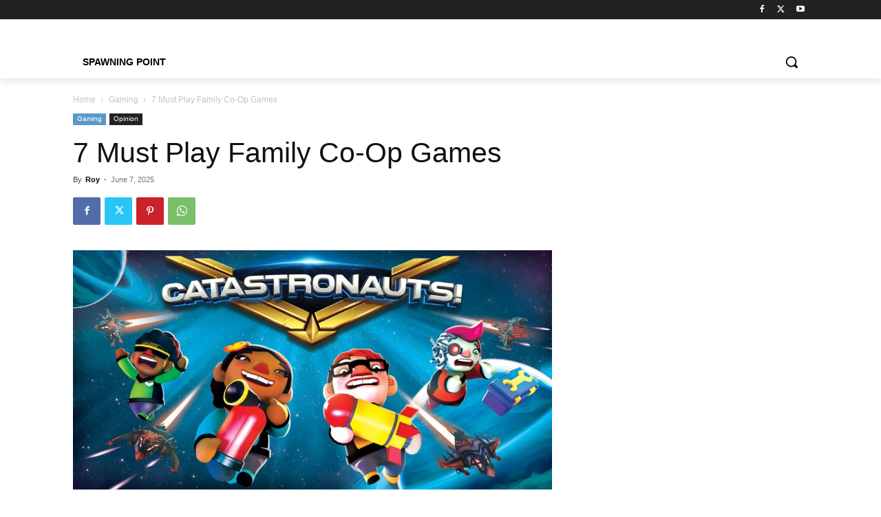

--- FILE ---
content_type: text/html; charset=UTF-8
request_url: https://spawningpoint.com/wp-admin/admin-ajax.php?td_theme_name=Newspaper&v=12.7.3
body_size: -384
content:
{"32":127}